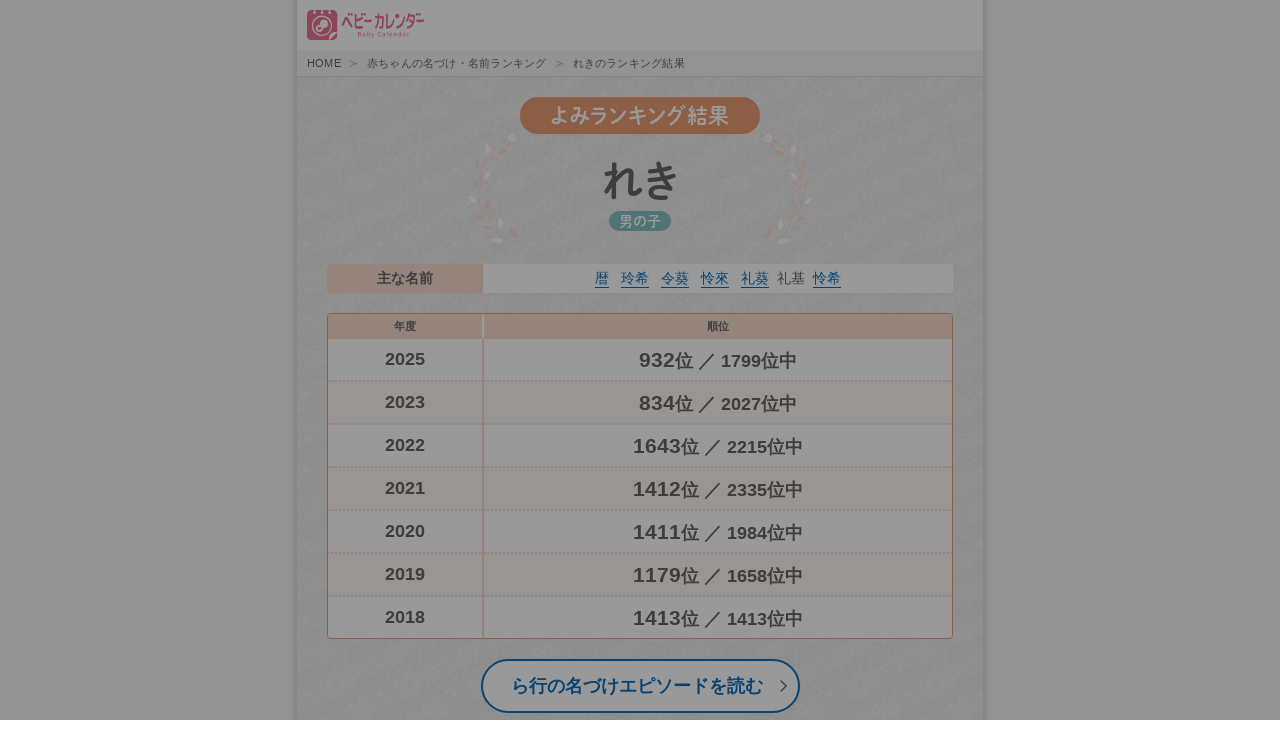

--- FILE ---
content_type: text/html; charset=UTF-8
request_url: https://baby-calendar.jp/nazuke/result?mode=kana&gender=1&kana=%E3%82%8C%E3%81%8D
body_size: 12036
content:

<!DOCTYPE html>
<html lang="ja">
  <head>
          <!-- Google Tag Manager -->
    <script>(function(w,d,s,l,i){w[l]=w[l]||[];w[l].push({'gtm.start':
              new Date().getTime(),event:'gtm.js'});var f=d.getElementsByTagName(s)[0],
          j=d.createElement(s),dl=l!='dataLayer'?'&l='+l:'';j.async=true;j.src=
          'https://www.googletagmanager.com/gtm.js?id='+i+dl;f.parentNode.insertBefore(j,f);
      })(window,document,'script','dataLayer','GTM-K5X4RR6');</script>
    <!-- End Google Tag Manager -->
    <meta charset="utf-8">
    <meta name="format-detection" content="telephone=no">
    <meta http-equiv="X-UA-Compatible" content="IE=edge">
    <!--[if IE]><meta http-equiv="cleartype" content="on"><![endif]-->
    <meta name="viewport" content="width=device-width, initial-scale=1, shrink-to-fit=no, user-scalable=0" id="viewport">
    <title>れきのランキング結果 - 赤ちゃんの名づけ・名前ランキング｜ベビーカレンダー</title>
    <meta itemprop="name" content="赤ちゃんの名づけ（名付け）・名前ランキング">
    <meta itemprop="description" content="ベビーカレンダーが独自で調査・集計した2017年以降に生まれた赤ちゃんの名前データの中から、知りたい名前の順位、よみの順位、漢字の順位がわかる「名前検索」ができます！そのほか、最新の赤ちゃんの名前ランキングや名づけ（名付け）のエピソードをまとめたコンテンツ、名づけニュース、名づけ・命名に関する基礎知識やリアルな体験談など、赤ちゃんの名づけに関する情報が満載です。">
    <meta itemprop="image" content="https://baby-calendar.jp/nazuke/img/ogp.jpg">
    <meta name="keywords" content="名づけ,名付け">
    <meta property="og:locale" content="ja_JP">
    <meta property="og:site_name" content="赤ちゃんの名づけ（名付け）・名前ランキング">
    <meta property="og:url" content="https://baby-calendar.jp/nazuke">
    <meta property="og:type" content="website">
    <meta property="og:title" content="赤ちゃんの名づけ（名付け）・名前ランキング">
    <meta property="og:description" content="ベビーカレンダーが独自で調査・集計した2017年以降に生まれた赤ちゃんの名前データの中から、知りたい名前の順位、よみの順位、漢字の順位がわかる「名前検索」ができます！そのほか、最新の赤ちゃんの名前ランキングや名づけ（名付け）のエピソードをまとめたコンテンツ、名づけニュース、名づけ・命名に関する基礎知識やリアルな体験談など、赤ちゃんの名づけに関する情報が満載です。">
    <meta property="og:image" content="https://baby-calendar.jp/nazuke/img/ogp.jpg">
    <meta name="twitter:card" content="summary_large_image">
    <meta name="twitter:title" content="赤ちゃんの名づけ（名付け）・名前ランキング">
    <meta name="twitter:description" content="ベビーカレンダーが独自で調査・集計した2017年以降に生まれた赤ちゃんの名前データの中から、知りたい名前の順位、よみの順位、漢字の順位がわかる「名前検索」ができます！そのほか、最新の赤ちゃんの名前ランキングや名づけ（名付け）のエピソードをまとめたコンテンツ、名づけニュース、名づけ・命名に関する基礎知識やリアルな体験談など、赤ちゃんの名づけに関する情報が満載です。">
    <meta name="twitter:image" content="https://baby-calendar.jp/nazuke/img/ogp.jpg">
        <link rel="canonical" href="https://baby-calendar.jp/nazuke/result?mode=kana&gender=1&kana=%E3%82%8C%E3%81%8D" />
        <link rel="stylesheet" href="/nazuke/css/style.css">    <link rel="stylesheet" href="https://static.baby-calendar.jp/contents/all/campaign/namae-ranking-2025/css/namae-ranking-2025.css">    <link href="//fonts.googleapis.com/css?family=Montserrat:600&amp;display=swap" rel="stylesheet">
    <link rel="icon" href="/nazuke/img/favicon.ico">
    <script src="//ajax.googleapis.com/ajax/libs/jquery/3.4.1/jquery.min.js"></script>
        <script async src="https://pagead2.googlesyndication.com/pagead/js/adsbygoogle.js?client=ca-pub-9504826327107353"
     crossorigin="anonymous"></script>
     <meta name="google-adsense-account" content="ca-pub-9504826327107353">
  </head>
  <body>
  <!-- Google Tag Manager (noscript) -->
  <noscript><iframe src="https://www.googletagmanager.com/ns.html?id=GTM-K5X4RR6"
                    height="0" width="0" style="display:none;visibility:hidden"></iframe></noscript>
  <!-- End Google Tag Manager (noscript) -->
  <div class="container">
        <header>
      <a class="is-inline-block" href="//baby-calendar.jp/" alt="ベビーカレンダー"><img src="/nazuke/img/logo.svg" class="img-logo" alt=""></a>
    </header>
        <script type="application/ld+json">
    {
     "@context": "http://schema.org",
     "@type": "BreadcrumbList",
     "itemListElement":
     [
      {
       "@type": "ListItem",
       "position": 1,
       "item":
       {
        "@id": "//baby-calendar.jp/",
        "name": "Home"
        }
      },
      {
       "@type": "ListItem",
      "position": 2,
      "item":
       {
         "@id": "/",
         "name": "赤ちゃんの名づけ・名前ランキング"
       }
      },
      {
       "@type": "ListItem",
      "position": 3,
      "item":
       {
         "name": "れきのランキング結果"
       }
      }
     ]
    }

    </script>

    <div class="breadcrumb has-succeeds-separator">
        <nav>
            <ol>
                <li><a href="//baby-calendar.jp/">HOME</a></li>
                <li><a href="/nazuke">赤ちゃんの名づけ・名前ランキング</a></li>
                <li><a>れきのランキング結果</a></li>
            </ol>
        </nav>
    </div>
<div class="contents">
    <div class="contents-block">
        <div class="title-block mb10">
            <h1 class="u-ff-shu">
                <div class="title is-heading-4 is-orange">よみランキング結果</div>
                <div class="bg-block u-center-text is-orange">
                    <div>
                                                    <div class="is-name">れき</div>
                                                                            <span class="is-tag is-green">男の子</span>
                                            </div>
                </div>
            </h1>
        </div>
        <table class="table is-row1 is-orange mb20">
            <tr>
                <th scope="row">主な名前</th>
                <td>
                                                                    <a  class="u-text-du" href="/nazuke/result?mode=name&amp;gender=1&amp;name=%E6%9A%A6">暦</a>
                                                                                            <a  class="u-text-du" href="/nazuke/result?mode=name&amp;gender=1&amp;name=%E7%8E%B2%E5%B8%8C">玲希</a>
                                                                                            <a  class="u-text-du" href="/nazuke/result?mode=name&amp;gender=1&amp;name=%E4%BB%A4%E8%91%B5">令葵</a>
                                                                                            <a  class="u-text-du" href="/nazuke/result?mode=name&amp;gender=1&amp;name=%E6%80%9C%E4%BE%86">怜來</a>
                                                                                            <a  class="u-text-du" href="/nazuke/result?mode=name&amp;gender=1&amp;name=%E7%A4%BC%E8%91%B5">礼葵</a>
                                                                                            礼基                                                                                            <a  class="u-text-du" href="/nazuke/result?mode=name&amp;gender=1&amp;name=%E6%80%9C%E5%B8%8C">怜希</a>
                                                            </td>
            </tr>
        </table>
        <table class="table is-result is-orange">
            <thead>
            <tr class="is-size-7">
                <th scope="col">年度</th>
                <th scope="col">順位</th>
            </tr>
            </thead>
            <tbody class="is-size-5">
                                                <tr>
                        <td>2025</td>
                        <td><span class="is-size-4">932</span>位
                            ／ 1799位中
                        </td>
                    </tr>
                                    <tr>
                        <td>2023</td>
                        <td><span class="is-size-4">834</span>位
                            ／ 2027位中
                        </td>
                    </tr>
                                    <tr>
                        <td>2022</td>
                        <td><span class="is-size-4">1643</span>位
                            ／ 2215位中
                        </td>
                    </tr>
                                    <tr>
                        <td>2021</td>
                        <td><span class="is-size-4">1412</span>位
                            ／ 2335位中
                        </td>
                    </tr>
                                    <tr>
                        <td>2020</td>
                        <td><span class="is-size-4">1411</span>位
                            ／ 1984位中
                        </td>
                    </tr>
                                    <tr>
                        <td>2019</td>
                        <td><span class="is-size-4">1179</span>位
                            ／ 1658位中
                        </td>
                    </tr>
                                    <tr>
                        <td>2018</td>
                        <td><span class="is-size-4">1413</span>位
                            ／ 1413位中
                        </td>
                    </tr>
                                        </tbody>
        </table>
    </div>

                    <div class="contents-block has-text-centered has-text-weight-bold">
        <a href="https://baby-calendar.jp/knowledge/common/1609" class="button is-medium is-rounded is-arrow is-blue" target="_blank">
            ら行の名づけエピソードを読む
        </a>
    </div>
            
    <!-- SNS -->
    <div class="contents-block">
    <div class="sns-block is-flex u-fj-around u-ff-shu">
        <a class="button facebook js-sns js-share-sns" data-text="れきのよみランキング結果 - 赤ちゃんの名づけ・名前ランキング
2025年　932位　／　1799位中
2023年　834位　／　2027位中
2022年　1643位　／　2215位中
2021年　1412位　／　2335位中
2020年　1411位　／　1984位中
2019年　1179位　／　1658位中
2018年　1413位　／　1413位中
" data-url="/" href="javascript:void(0);" target="_blank">シェアする</a>
        <a class="button snsx js-sns js-share-sns" data-text="れきのよみランキング結果 - 赤ちゃんの名づけ・名前ランキング
2025年　932位　／　1799位中
2023年　834位　／　2027位中
2022年　1643位　／　2215位中
2021年　1412位　／　2335位中
2020年　1411位　／　1984位中
2019年　1179位　／　1658位中
2018年　1413位　／　1413位中
" data-url="/" href="javascript:void(0);" target="_blank">ポストする</a>
        <a class="button line js-sns js-share-sns" data-text="れきのよみランキング結果 - 赤ちゃんの名づけ・名前ランキング
2025年　932位　／　1799位中
2023年　834位　／　2027位中
2022年　1643位　／　2215位中
2021年　1412位　／　2335位中
2020年　1411位　／　1984位中
2019年　1179位　／　1658位中
2018年　1413位　／　1413位中
" data-url="/" href="javascript:void(0);" target="_blank">LINEする</a>
    </div>
</div>

    <div class="contents-block">
        <div class="title-block">
            <h2 class="title is-heading-2"><span>SEARCH</span>
                <p class="subtitle">名前ランキング検索</p>
            </h2>
        </div>
        <div class="c-text-box mb10">
            ベビーカレンダーが独自で調査・集計した2017年以降に生まれた赤ちゃんの名前データの中から、知りたい名前の順位、よみの順位、漢字の順位を見ることができます。
        </div>
        <div class="c-text-box u-box">
            <p class="has-text-weight-bold">
                <span class="u-fc-pink">NEW!</span>
                【名前で検索】【よみで検索】が名前の一部で検索できるようになりました！
            </p>
        </div>

        <!-- 名前で検索 -->
        <div class="c-border-box is-green mb40">
            <h3 class="title is-search u-ff-shu">名前で検索</h3>
            <form method="get" accept-charset="utf-8" id="name_search" action="/nazuke/list">
            <input type="hidden" name="mode" required="required" id="mode" value="name">
            <div class="radio-block">
                <div class="radio is-green">
                    <input type="radio" name="gender" id="name1" value="1" checked="checked">
                    <label for="name1">男の子</label>
                </div>
                <div class="radio is-orange">
                    <input type="radio" name="gender" id="name2" value="2">
                    <label for="name2">女の子</label>
                </div>
            </div>
            <div class="input-block">
                <input type="text" name="name" placeholder="名前を入力" required="required">
                <div class="is-select">
                    <select name="match">
                        <option value="1" selected>と一致する</option>
                        <option value="2">から始まる</option>
                        <option value="3">で終わる</option>
                        <option value="4">を含む</option>
                    </select>
                </div>
                <button class="button is-medium">検索</button>
            </div>
            </form>        </div>

        <!-- よみで検索 -->
        <div class="c-border-box is-orange mb40">
            <h3 class="title is-search u-ff-shu">よみで検索</h3>
            <form method="get" accept-charset="utf-8" id="name_search" action="/nazuke/list">
            <input type="hidden" name="mode" required="required" id="mode" value="kana">
            <div class="radio-block">
                <div class="radio is-green">
                    <input type="radio" name="gender" id="yomi1"
                           value="1"  checked="checked" >
                    <label for="yomi1">男の子</label>
                </div>
                <div class="radio is-orange">
                    <input type="radio" name="gender" id="yomi2"
                           value="2" >
                    <label for="yomi2">女の子</label>
                </div>
            </div>
            <div class="input-block">
                <input type="text" name="kana" placeholder="ひらがなを入力" value="れき" required="required">
                <div class="is-select">
                    <select name="match">
                        <option value="1" selected>と一致する</option>
                        <option value="2">から始まる</option>
                        <option value="3">で終わる</option>
                        <option value="4">を含む</option>
                    </select>
                </div>
                <button class="button is-medium">検索</button>
            </div>
            </form>        </div>

        <!-- 漢字で検索 -->
        <div class="c-border-box is-purple">
            <h3 class="title is-search u-ff-shu">漢字で検索</h3>
            <form method="get" accept-charset="utf-8" id="name_search" action="/nazuke/result">
            <input type="hidden" name="mode" required="required" id="mode" value="kanji">
            <div class="radio-block">
                <div class="radio is-green">
                    <input type="radio" name="gender" id="kanji1" value="1" checked="checked">
                    <label for="kanji1">男の子</label>
                </div>
                <div class="radio is-orange">
                    <input type="radio" name="gender" id="kanji2" value="2">
                    <label for="kanji2">女の子</label>
                </div>
            </div>
            <div class="input-block">
                <input type="text" name="kanji" placeholder="漢字1文字入力　例）花" maxlength="1" required="required">
                <button class="button is-medium">検索</button>
            </div>
            </form>        </div>

    </div>

    
            <div class="contents-block">
          <div class="title-block">
            <h2 class="title is-heading-2"> <span>AWARDS</span>
              <p class="subtitle">名前ランキング<!--・名づけエピソード大賞 --></p>
            </h2>
          </div>
          <div class="card mb20">
              <script async src="https://pagead2.googlesyndication.com/pagead/js/adsbygoogle.js?client=ca-pub-9504826327107353"
                  crossorigin="anonymous"></script>
              <!-- JP_BABY_nazuke_contents_under -->
              <ins class="adsbygoogle"
                  style="display:block"
                  data-ad-client="ca-pub-9504826327107353"
                  data-ad-slot="5908997569"
                  data-ad-format="auto"
                  data-full-width-responsive="true"></ins>
              <script>
                  (adsbygoogle = window.adsbygoogle || []).push({});
              </script>
            <div class="card-image"><img src="/nazuke/img/ranking_2025/2025_name-ranking.png" alt="2025年TOP100 赤ちゃんの名前ランキング"></div>
            <div class="card-content">
              <div class="c-text-box mb10">毎年恒例！ 2025年に生まれた赤ちゃんの名前、よみ、漢字の人気ランキングを1位から100位まで発表します。今年で16回目となる赤ちゃんの名前ランキング。気になる2025年の結果は！？
              【調査期間：2025年1月1日（水）〜2025年10月25日（土）】
              </div>
              <div class="ranktable-wrap">
                <!-- 2024年はランキング表を画像で表示 -->
                <img src="/nazuke/img/yomi-best3.png" alt="">                <!-- <table class="table is-rank is-green mb10">
                  <thead>
                    <tr class="is-heading">
                      <th class="u-ff-shu is-size-4" colspan="4" scope="col">男の子          </th>
                    </tr>
                    <tr class="is-subsc is-size-7">
                      <th scope="col">順位</th>
                      <th scope="col">名前</th>
                      <th scope="col">主なよみ</th>
                      <th scope="col">件数</th>
                    </tr>
                  </thead>
                  <tbody>
                    <tr>
                      <td><img src="/nazuke/img/icon-rank-1.png" alt="1位"></td>
                      <td class="is-size-5">蓮</td>
                      <td>れん</td>
                      <td class="is-size-7">236件</td>
                    </tr>
                    <tr>
                      <td><img src="/nazuke/img/icon-rank-2.png" alt="2位"></td>
                      <td class="is-size-5">陽翔</td>
                      <td>はると、ひなと、ひなた</td>
                      <td class="is-size-7">234件</td>
                    </tr>
                    <tr>
                      <td><img src="/nazuke/img/icon-rank-3.png" alt="3位"></td>
                      <td class="is-size-5">碧</td>
                      <td>あお、あおい、みどり</td>
                      <td class="is-size-7">220件</td>
                    </tr>
                  </tbody>
                </table>
                <table class="table is-rank is-orange">
                  <thead>
                    <tr class="is-heading">
                      <th class="u-ff-shu is-size-4" colspan="4" scope="col">女の子          </th>
                    </tr>
                    <tr class="is-subsc is-size-7">
                      <th scope="col">順位</th>
                      <th scope="col">名前</th>
                      <th scope="col">主なよみ</th>
                      <th scope="col">件数</th>
                    </tr>
                  </thead>
                  <tbody>
                    <tr>
                      <td><img src="/nazuke/img/icon-rank-1.png" alt="1位"></td>
                      <td class="is-size-5">陽葵</td>
                      <td>ひまり、ひなた、ひな</td>
                      <td class="is-size-7">227件</td>
                    </tr>
                    <tr>
                      <td><img src="/nazuke/img/icon-rank-2.png" alt="2位"></td>
                      <td class="is-size-5">凛</td>
                      <td>りん</td>
                      <td class="is-size-7">223件</td>
                    </tr>
                    <tr>
                      <td><img src="/nazuke/img/icon-rank-3.png" alt="3位"></td>
                      <td class="is-size-5">翠</td>
                      <td>すい、みどり</td>
                      <td class="is-size-7">185件</td>
                    </tr>
                  </tbody>
                </table> -->
              </div>
            </div>
            <div class="card-footer"><a class="card-footer-item is-arrow" href="https://baby-calendar.jp/smilenews/detail/100184">最新の赤ちゃんの名前ランキングをもっと見る</a></div>
          </div>
          <div class="has-background-white no-gutter mb20">
                <div class="contents">
                    <div class="title-block">
                        <h3 class="title is-heading-3"><span>歴代の名前ランキング</span></h3>
                    </div>
                    <div class="pastrank-block is-flex">
                        <a class="button" href="https://baby-calendar.jp/smilenews/detail/71825" target="blank">2024</a>
                                                <a class="button" href="/nazuke/nameranking2023" target="blank">2023</a>
                                                <a class="button" href="/nazuke/nameranking2022" target="blank">2022</a>
                                                <a class="button" href="/nazuke/nameranking2021" target="blank">2021</a>
                                                <a class="button" href="/nazuke/nameranking2020" target="blank">2020</a>
                                                <a class="button" href="https://baby-calendar.jp/special/name/" target="blank">2019</a>
                        <a class="button" href="https://baby-calendar.jp/special/name/2018" target="blank">2018</a>
                        <a class="button" href="https://baby-calendar.jp/special/name/2017" target="blank">2017</a>
                        <a class="button" href="https://baby-calendar.jp/special/name/2016" target="blank">2016</a>
                        <a class="button" href="https://baby-calendar.jp/special/name/2015" target="blank">2015</a>
                        <a class="button" href="https://baby-calendar.jp/knowledge/pregnancy/550" target="blank">2014</a>
                        <a class="button" href="https://baby-calendar.jp/knowledge/pregnancy/656" target="blank">2013</a>
                        <a class="button" href="https://baby-calendar.jp/knowledge/pregnancy/657" target="blank">2012</a>
                        <a class="button" href="https://baby-calendar.jp/knowledge/pregnancy/658" target="blank">2011</a>
                        <a class="button" href="https://baby-calendar.jp/knowledge/pregnancy/659" target="blank">2010</a>
                    </div>
                </div>
          </div>
          <!-- 2024年は実施しないためコメントアウト -->
          <!-- <div class="card mb20">
            <div class="card-image"><img src="/nazuke/img/episode_2023/mainimage.png" alt="ベビーカレンダー 2023赤ちゃんの名づけエピソード大賞発表"></div>
            <div class="card-content">
              <div class="c-text-box">ベビーカレンダーで毎年恒例の人気企画「赤ちゃんの名づけエピソードキャンペーン」。今年もコロナ禍で、妊娠中や出産時に不安な思いをしたママ・パパも多かったと思います。そんななか、心温まる素敵な名づけエピソードがたくさん集まりました。編集部が選んだエピソード大賞1名、グッドエピソード賞10名をご紹介します。</div>
            </div>
            <div class="card-footer"><a class="card-footer-item is-arrow" href="/nazuke/naduke-episode2023">最新の名づけエピソード大賞を見る</a></div>
          </div>
          <div class="has-background-white no-gutter mb20">
            <div class="contents">
              <div class="title-block">
                <h3 class="title is-heading-3"><span>歴代の名づけエピソード大賞</span></h3>
              </div>
              <div class="pastrank-block is-flex">
                              <a class="button" href="/nazuke/naduke-episode2022" target="blank">2022</a>
                              <a class="button" href="/nazuke/naduke-episode2021" target="blank">2021</a>
                              <a class="button" href="/nazuke/naduke-episode2020" target="blank">2020</a>
                              <a class="button" href="https://baby-calendar.jp/special/name/episode" target="blank">2019</a>
                <a class="button" href="https://baby-calendar.jp/special/name/2018/episode" target="blank">2018</a>
                <a class="button" href="https://baby-calendar.jp/special/name/2017/episode" target="blank">2017</a>
                <a class="button" href="https://baby-calendar.jp/special/name/2016/episode" target="blank">2016</a>
                <a class="button" href="https://baby-calendar.jp/special/name/2015/episode" target="blank">2015</a>
                <a class="button" href="https://baby-calendar.jp/knowledge/pregnancy/554" target="blank">2014</a>
                <a class="button" href="https://baby-calendar.jp/knowledge/pregnancy/660" target="blank">2013</a>
                <a class="button" href="https://baby-calendar.jp/knowledge/pregnancy/661" target="blank">2012</a>
                <a class="button" href="https://baby-calendar.jp/knowledge/pregnancy/662" target="blank">2011</a>
                <a class="button" href="https://baby-calendar.jp/knowledge/pregnancy/663" target="blank">2010</a>
              </div>
            </div>
          </div> -->
        </div>

    <div class="contents-block">
    <div class="title-block">
        <h2 class="title is-heading-2"> <span>NEWS</span>
            <p class="subtitle">赤ちゃんの名前・名づけに関するニュース</p>
        </h2>
    </div>
    <div class="c-text-box mb10">ベビーカレンダーが毎日配信する妊娠、出産、育児のためになるニュースです。赤ちゃんの名前や名づけに関連するニュースのまとめよみが出来ます。</div>
    <div class="col-card is-flex">
                  <a class="card" href="https://baby-calendar.jp/smilenews/detail/104087" target="_blank">
            <div class="card-image"><img src="https://static.baby-calendar.jp/resize/420x420/upload/news/files/assets/2025/12/22/bc_090138.jpeg" alt="【令和のトレンド】響きが現代的で超カワイイ♡女の子の「二音ネーム」が洗練されててオシャレです♡"></div>
            <div class="card-content">【令和のトレンド】響きが現代的で超カワイイ♡女の子の「二音ネーム」が洗練されててオシャレです♡</div>
          </a>
                  <a class="card" href="https://baby-calendar.jp/smilenews/detail/104023" target="_blank">
            <div class="card-image"><img src="https://static.baby-calendar.jp/resize/420x420/upload/news/files/assets/2025/12/21/bc_134314.jpeg" alt="【王道にして最強説】知的でクール！！今、男の子の名前は「と止めネーム」大旋風！人気の名前は…"></div>
            <div class="card-content">【王道にして最強説】知的でクール！！今、男の子の名前は「と止めネーム」大旋風！人気の名前は…</div>
          </a>
                  <a class="card" href="https://baby-calendar.jp/smilenews/detail/103540" target="_blank">
            <div class="card-image"><img src="https://static.baby-calendar.jp/resize/420x420/upload/news/files/202601/news/bc_mini_550.jpg" alt="「私の考えた名前にするべき」私たちの名づけ案を批判する義母…→すると「おい」義父が義母に見事な返しを…！？"></div>
            <div class="card-content">「私の考えた名前にするべき」私たちの名づけ案を批判する義母…→すると「おい」義父が義母に見事な返しを…！？</div>
          </a>
                  <a class="card" href="https://baby-calendar.jp/smilenews/detail/103965" target="_blank">
            <div class="card-image"><img src="https://static.baby-calendar.jp/resize/420x420/upload/news/files/assets/2025/12/20/bc_220714.jpeg" alt="キラキラネームより古風な名前がカワイイ♡女の子に人気の「葉止めネーム」トレンドは？"></div>
            <div class="card-content">キラキラネームより古風な名前がカワイイ♡女の子に人気の「葉止めネーム」トレンドは？</div>
          </a>
                  <a class="card" href="https://baby-calendar.jp/smilenews/detail/103575" target="_blank">
            <div class="card-image"><img src="https://static.baby-calendar.jp/resize/420x420/upload/news/files/202601/news/206_akito_lion_mama.jpg" alt="男の子だけ♡「ボーイズヒットネーム」は落ち着いたかっこいい名前がトレンド！結果は？"></div>
            <div class="card-content">男の子だけ♡「ボーイズヒットネーム」は落ち着いたかっこいい名前がトレンド！結果は？</div>
          </a>
                    <a class="card is-link" href="https://baby-calendar.jp/smilenews/tag/1138" target="_blank">名前・名づけに関するニュースをもっと見る</a>
    </div>
</div>

    <div class="contents-block">
    <div class="title-block">
        <h2 class="title is-heading-2"> <span>EXPERIENCE</span>
            <p class="subtitle">赤ちゃんの名づけの体験談</p>
        </h2>
    </div>
    <div class="c-text-box mb10">妊娠中、育児中にわからないことがあったり迷ったときに参考になるのが先輩ママ達の体験談。ここでは命名・名づけに関するみんなの体験談を集めました。</div>
    <div class="experience-wrap">
        <div class="card is-experience mb20">
            <div class="label">きょん×2 さん</div>
            <div class="card-content">妊娠7ヶ月ごろには決めました。最初は男の子と女の子両方の名前を考えていて、そのころから女の子の名前しか思いつかなかったんですけど・・。健診で間違いなく女の子だろうと言われてからは、安心して（笑）女の子の名前を考えました。たくさん候補を出したのに、パパがある日なんとなく思いついた名前の響きが良くて、苗字とも合ったので、その名前にしました。</div>
        </div>
        <div class="card is-experience mb20">
            <div class="label">ゆうこ さん</div>
            <div class="card-content">名前は産む前に決めていました。男の子でも女の子でも大丈夫なように両方考えて過ごしていました。お腹にいる時から名前を呼んでいました。胎動が返ってくるとすごく嬉しかったです。お腹にいる時から名前を呼んであげるのはすごくいいように思います。産んだ後に名前のことで考えることがなかったので、すぐにお世話に専念できたように思います。</div>
        </div>
        <div class="card is-experience mb20">
            <div class="label">そばかす さん</div>
            <div class="card-content">出産前から性別はわかっていたにも関わらず、結局市役所に届け出たのは出生14日目。ギリギリまで悩みました。男の子は基本的に名字がかわらないので、字画など何回も調べました。</div>
        </div>
        <div class="card is-experience mb20">
            <div class="label">ららぽーと大好き さん</div>
            <div class="card-content">健診で性別が判ってから夫が時々思い出したようにネットや本で調べて考えてました。初めは潤とか翼とかがいいと言ってたけど画数が良くなくて、最終的には夫ではなく夫の父の名前から1文字もらって画数がいい名前に決めました。生まれた時に顔を見て「違うな」と思ったら別の名前を考えるつもりでしたが、生まれた時に立ち会った夫と「いいよね」と言い合い前もって考えていた名前に決めました。</div>
        </div>
        <div class="is-readmore-block">
            <div class="is-hidetext">
                <div class="card is-experience mb20">
                    <div class="label">nima さん</div>
                    <div class="card-content">性別が女の子だとわかってからいくつか候補を考えてたのですが、その時点であまり実感がわかず、決め始めたのは臨月になってから。 旦那が考えた名前はどれも響きが可愛くてしっくり来ず、私の考えてた名前は画数で名字と合わず声に出すと呼びにくい。あーでもないこーでもないと考えて「○○」という名前がピンと来ました。字の候補まで考え、あとは産まれてから！という事に。 いざ出産してみると急に実感がわき、再びあーでもないこーでもないと考え、周りの人の意見で字を足す足さない…などなど悩みました。 最終的には出産前にピンと来た「○○」に決定。周りに流され取って付けたりせず、直感を大事にしました。 それが正解だったのか、夫婦共々とても気に入ってる名前です。</div>
                </div>
                <div class="card is-experience mb20">
                    <div class="label">よねママ さん</div>
                    <div class="card-content">私には４人の子どもがいます(^o^) みんな自然にちなんだ名前にしています！ １人目は、大地にしっかり根をはり、まっすぐ天にのびてゆく樹木をイメージした名前。 ２人目は、大空を自由に羽ばたく鳥をイメージした名前。 ３人目は、穏やかな海をイメージした名前。 そして思いがけず妊娠した４人目は、すべてを明るく照らす太陽をイメージした名前。 正直なところ、１人目と３人目は性格の不一致であまり気が合わず、喧嘩が多いのですが、 名前が、樹木と海にちなんでるから、相性悪かったかしら！？と…(笑) 全てをまとめる太陽(４人目)の存在に期待してます(笑)</div>
                </div>
                <div class="card is-experience mb20">
                    <div class="label">かなめ さん</div>
                    <div class="card-content">妊娠が分かってからすぐに、旦那が、絶対男の子だから○○にする、夢で舞い降りてきた。と漢字まで決めていました。しかし女の子と判明。女の子の名前は思い浮かばないようで、私が考えた候補をいくつか出しましたが、音の響きが嫌等と全て却下されました。妊娠8ヶ月頃に、旦那がまた夢で舞い降りてきたという●●。お互いが、子供に対する願いが同じだったこともあり、その意味がある漢字を含めた●●に決めました。</div>
                </div>
                <div class="card is-experience mb20">
                    <div class="label">葵くんママ さん</div>
                    <div class="card-content">名前の候補はいっぱいあげるものの、ピンとくるものがなく、候補も決まらないまま出産。顔見てこれだ！と決まるよ。と言われていたので見てみるも決まらない…。自宅に戻り1週間。苗字との兼ね合いや、キラキラネームにならないように…と考えつつ。初七日の夜に決定！今では気に入ってます！</div>
                </div>
                <div class="card is-experience mb20">
                    <div class="label">みい さん</div>
                    <div class="card-content">最近、2人目の赤ちゃんを産みました。検診では、9ヶ月入る手前に「女の子で間違いない」と言われてたので、上の子が男の子な分、女の子らしい可愛い名前を5つほど考えて、あとは、顔見て名づけようと思ってました。そしたら、産まれてビックリ！！なんと男の子が出てきました∑(ﾟДﾟ) 旦那さん、私、助産師さんもビックリ！！慌てて、男の子の名前を考えました。2～3日赤ちゃんと過ごして、「優しい目をしてるなぁ～、力強くお乳を飲む、強い生命力を感じる」などの赤ちゃんのイメージを旦那さんに伝え、それに合う漢字を探し、2人で名前会議。祖父母の意見も聞いたりして、1週間後に無事決定！女の子の名前は、御蔵入りになりましたが、今ではこの名前が大好きです。こんなこともあるんだよ～って将来笑いながら話してあげよう（笑）</div>
                </div>
                <div class="card is-experience mb20">
                    <div class="label">ゆう さん</div>
                    <div class="card-content">次女なんですが女の子とわかってから話し合いを始め、候補の中から長女に選んでもらいました。漢字はいろいろ考えたあげく「結局ひらがながかわいいんじゃない？」となり、ひらがなにしました。一応意味的には漢字に当てはめた意味なんですが(^◇^;)全く違う雰囲気の名前ですが長女が「咲」で、次女が「葉」と言うイメージでつけました。もし次生まれたら多分「花」かなー(笑)</div>
                </div>
                <div class="card is-experience mb20">
                    <div class="label">星乃 さん</div>
                    <div class="card-content">妊娠９ヶ月位のときに決めました。うちは決まった響きか決まった漢字の一字を入れる様になっていたので、決まった響きを入れることにしました。悠の上の部分に綺麗な所という意味があるらしく、これに響きをもった漢字を合わせ、綺麗な心をもち清く正しく、これからもお家を絶やさずに…と思い名づけました。響きの漢字にもしっかり意味を持たせました。画数もやっぱり気にしましたね。</div>
                </div>
                <div class="card is-experience mb20">
                    <div class="label">ちびママ さん</div>
                    <div class="card-content">昔から子供が出来にくい体だと言われ、妊娠とか諦めていました。ある日の事です。急に気分が悪くなり産婦人科に行ってみると、妊娠してると言われました。家に帰って旦那さんに話すと、めっちゃ泣きながら喜んでくれました。子どもの名前を旦那さんに決めってもらったら【絆】って言われました。理由を聞いたら「めっちゃ人から愛し愛される子になって欲しい」って言われました。2月14日、女の子を産みました。今では我が家のアイドルです～♪</div>
                </div>
                <div class="card is-experience mb20">
                    <div class="label">なちゅらる さん</div>
                    <div class="card-content">臨月に入ってから本格的に考え始めました。字画は子供の一生を左右すると考えていたので苗字にあう画数を調べ、名前を考えました。名づけの本やパソコンなどを利用してつけたい画数の漢字をノートに羅列して、よみ方や漢字の意味合いや苗字とのバランスも考えました。長男次男ともこの方法で名づけました。名前の意味合いのとおりに育っています。</div>
                </div>
                <div class="card is-experience mb20">
                    <div class="label">あっちママ さん</div>
                    <div class="card-content">自分の名字に合う名前をデータで出してもらうサービス冊子の中から決めました。どれを選んでも、画数など悪くないということで、とても選びやすかったし、一般的な名づけの本を買うことを思ったら、使いやすくてよかったと思います。</div>
                </div>
                <div class="card is-experience mb20">
                    <div class="label">ゆうこ さん</div>
                    <div class="card-content">出産前から性別はわかっていたにも関わらず、結局市役所に届け出たのは出生14日目。ギリギリまで悩みました。男の子は基本的に名字がかわらないので、字画など何回も調べました。</div>
                </div>
                <div class="has-text-centered c-text-block mb20">
                    <p class="has-text-weight-bold mb10">あなたの名づけに関する体験談を募集しています！<br> どしどしご投稿ください！</p><a class="button is-rounded is-arrow has-text-weight-semibold" href="https://baby-calendar.jp/knowledge/experience/%E8%B5%A4%E3%81%A1%E3%82%83%E3%82%93%E3%81%AE%E5%90%8D%E3%81%A5%E3%81%91">名づけの体験談を投稿する</a>
                </div>
            </div>
            <div class="is-ex-open js-ex-open">+ もっと読む</div>
        </div>
    </div>
</div>

    <div class="contents-block">
    <div class="title-block">
        <h2 class="title is-heading-2"> <span>KNOWLEDGE</span>
            <p class="subtitle">名づけの基礎知識</p>
        </h2>
    </div>
    <div class="c-text-box mb10">妊娠中に気を付けることや、やっておくべきことがわかる妊娠中の基礎知識の中から、命名・名づけに関する基礎知識を集めました。</div>
    <div class="col-card is-flex u-fj-around"><a class="card" href="https://baby-calendar.jp/knowledge/baby/937" target="_blank">
            <div class="card-image"><img src="https://static.baby-calendar.jp/upload/files/column/re_oshitiya.jpg" alt="【助産師監修】お七夜とは？命名式との違いは？由来や現代の祝い方について"></div>
            <div class="card-content">【助産師監修】お七夜とは？命名式との違いは？由来や現代の祝い方について</div></a><a class="card" href="https://baby-calendar.jp/knowledge/baby/913" target="_blank">
            <div class="card-image"><img src="https://static.baby-calendar.jp/upload/files/column/re_meimeishiki.jpg" alt="【助産師監修】命名書の書き方は？ 命名式（お七夜）の由来や食事、内祝いの選び方について"></div>
            <div class="card-content">【助産師監修】命名書の書き方は？ 命名式（お七夜）の由来や食事、内祝いの選び方について</div></a>
    </div>
</div>
</div>

        <footer>
        <div class="is-contact mb10 has-text-centered">
            <p class="mb5">ベビーカレンダーへのご意見をお聞かせください</p><a class="button is-rounded is-arrow has-text-weight-semibold" href="//baby-calendar.jp/inquiry/detail/1">ご意見・お問い合わせはこちら</a>
        </div>
        <ul class="is-links is-flex u-fj-center mb10 is-size-7">
            <li> <a href="//corp.baby-calendar.jp/#company-section" target="_blank">運営会社</a></li>
            <li><a href="https://corp.baby-calendar.jp/privacypolicy" target="_blank">個人情報の取扱いについて</a></li>
            <li><a href="//baby-calendar.jp/static/agreement" target="_blank">利用規約</a></li>
        </ul>
        <div class="is-copyright u-ff-mon has-text-centered"> <a href="//baby-calendar.jp/" target="_blank">(C) baby calendar Inc.</a></div>
    </footer>
    
    
    <div class="js-totop" id="p-totop"><a href="#"></a></div>
    </div>
    <!--container -->
    <script src="/nazuke/js/script.js"></script>

    <div style="text-align:center;">
        <script async src="https://pagead2.googlesyndication.com/pagead/js/adsbygoogle.js?client=ca-pub-9504826327107353"
        crossorigin="anonymous"></script>
        <!-- JP_BABY_nazuke_contents_bottom -->
        <ins class="adsbygoogle"
            style="display:block"
            data-ad-client="ca-pub-9504826327107353"
            data-ad-slot="2851589389"
            data-ad-format="auto"
            data-full-width-responsive="true"></ins>
        <script>
            (adsbygoogle = window.adsbygoogle || []).push({});
        </script>
    </div>
</body>
</html>


--- FILE ---
content_type: text/html; charset=utf-8
request_url: https://www.google.com/recaptcha/api2/aframe
body_size: 184
content:
<!DOCTYPE HTML><html><head><meta http-equiv="content-type" content="text/html; charset=UTF-8"></head><body><script nonce="wgcYTj81hQp2SLMZB1k8UQ">/** Anti-fraud and anti-abuse applications only. See google.com/recaptcha */ try{var clients={'sodar':'https://pagead2.googlesyndication.com/pagead/sodar?'};window.addEventListener("message",function(a){try{if(a.source===window.parent){var b=JSON.parse(a.data);var c=clients[b['id']];if(c){var d=document.createElement('img');d.src=c+b['params']+'&rc='+(localStorage.getItem("rc::a")?sessionStorage.getItem("rc::b"):"");window.document.body.appendChild(d);sessionStorage.setItem("rc::e",parseInt(sessionStorage.getItem("rc::e")||0)+1);localStorage.setItem("rc::h",'1768969892624');}}}catch(b){}});window.parent.postMessage("_grecaptcha_ready", "*");}catch(b){}</script></body></html>

--- FILE ---
content_type: image/svg+xml
request_url: https://baby-calendar.jp/nazuke/img/icon-snsx.svg
body_size: 346
content:
<?xml version="1.0" encoding="UTF-8"?>
<svg id="c" xmlns="http://www.w3.org/2000/svg" version="1.1" viewBox="0 0 100 100">
  <!-- Generator: Adobe Illustrator 30.0.0, SVG Export Plug-In . SVG Version: 2.1.1 Build 123)  -->
  <defs>
    <style>
      .st0 {
        fill: #fff;
      }
    </style>
  </defs>
  <path class="st0" d="M58.4,43.1L91.2,5h-7.8l-28.5,33.1L32.2,5H6l34.4,50L6,95h7.8l30.1-34.9,24,34.9h26.2l-35.7-51.9h0ZM47.8,55.5l-3.5-5L16.6,10.9h11.9l22.4,32,3.5,5,29.1,41.6h-11.9l-23.7-33.9h0Z"/>
</svg>

--- FILE ---
content_type: application/javascript; charset=utf-8
request_url: https://fundingchoicesmessages.google.com/f/AGSKWxWA78gIclLCrDW-G4gglWjVafPIPqmvgkACF5lk_unt2l-j0gWz0-eFQZ3pw4NAgXmChaCnIRnq1dlPRqxs7NjhIaHzHFfdaZTwAZkJy8haC_iDBEK9JrGq6xNzoPO6S_VIwAbWr3QIHDYABVODuvLN0-bVOufL06XA-q0aRaUijr70kzjl2ddgO9-k/_&adstype=_728x901./google/adv./ban160.php/railad.
body_size: -1291
content:
window['92d943fb-257c-47d2-8a80-643d4a43dc20'] = true;

--- FILE ---
content_type: image/svg+xml
request_url: https://baby-calendar.jp/nazuke/img/icon-facebook.svg
body_size: 597
content:
<?xml version="1.0" encoding="utf-8"?>
<!-- Generator: Adobe Illustrator 24.0.1, SVG Export Plug-In . SVG Version: 6.00 Build 0)  -->
<svg version="1.1" id="レイヤー_1" xmlns="http://www.w3.org/2000/svg" xmlns:xlink="http://www.w3.org/1999/xlink" x="0px"
	 y="0px" viewBox="0 0 100 100" style="enable-background:new 0 0 100 100;" xml:space="preserve">
<style type="text/css">
	.st0{fill:#FFFFFF;}
</style>
<title>アセット 5</title>
<g id="レイヤー_2_1_">
	<g id="Ebene_1">
		<path class="st0" d="M99,50.3c0-27.1-21.9-49-49-49S1,23.2,1,50.3c0,24.1,17.5,44.6,41.3,48.4V64.5H29.9V50.3h12.4V39.5
			c0-12.3,7.3-19.1,18.5-19.1c3.7,0.1,7.3,0.4,11,1v12h-6.2c-6.1,0-8,3.8-8,7.6v9.2h13.6l-2.2,14.2H57.7v34.2
			C81.5,94.9,99,74.4,99,50.3z"/>
	</g>
</g>
</svg>


--- FILE ---
content_type: image/svg+xml
request_url: https://baby-calendar.jp/nazuke/img/p_pagetop.svg
body_size: 488
content:
<svg xmlns="http://www.w3.org/2000/svg" width="48.864" height="49.433" viewBox="0 0 48.864 49.433"><g transform="translate(-966.244 -7883.235)"><path d="M8.664-14.184V0H5.832V-14.184H.744v-2.592H13.752v2.592ZM28.32-12.816a5.591,5.591,0,0,0-4.2-1.776,5.629,5.629,0,0,0-4.212,1.776,5.971,5.971,0,0,0-1.716,4.308A5.971,5.971,0,0,0,19.908-4.2,5.629,5.629,0,0,0,24.12-2.424,5.629,5.629,0,0,0,28.332-4.2a5.971,5.971,0,0,0,1.716-4.308A5.95,5.95,0,0,0,28.32-12.816ZM30.408-2.3A8.672,8.672,0,0,1,24.12.168a8.649,8.649,0,0,1-6.288-2.484,8.3,8.3,0,0,1-2.544-6.192A8.3,8.3,0,0,1,17.832-14.7a8.649,8.649,0,0,1,6.288-2.484A8.649,8.649,0,0,1,30.408-14.7a8.3,8.3,0,0,1,2.544,6.192A8.341,8.341,0,0,1,30.408-2.3Zm11.88-14.472q3.816,0,5.568,1.464A5.548,5.548,0,0,1,49.608-10.8,5.349,5.349,0,0,1,47.82-6.336Q46.032-4.92,42.336-4.92H39.36V0H36.528V-16.776Zm.36,9.288a4.381,4.381,0,0,0,3.2-.9,3.7,3.7,0,0,0,.852-2.64,2.735,2.735,0,0,0-1.08-2.46,6.223,6.223,0,0,0-3.384-.72H39.36v6.72Z" transform="translate(965.5 7932.5)" fill="#eb748d"/><path d="M356.625,8232.261l15.4-23.275,15.4,23.275Z" transform="translate(617.572 -324)" fill="none" stroke="#eb748d" stroke-linecap="round" stroke-linejoin="round" stroke-width="3.5"/></g></svg>